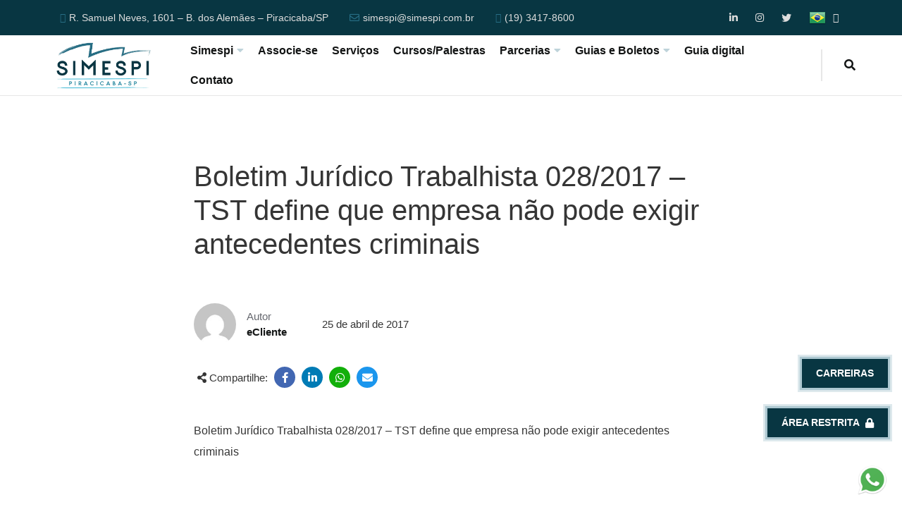

--- FILE ---
content_type: text/html; charset=UTF-8
request_url: https://simespi.com.br/boletins/boletim-juridico-trabalhista-028-2017-tst-define-que-empresa-nao-pode-exigir-antecedentes-criminais/
body_size: 23103
content:
<!DOCTYPE html><html lang="pt-BR"><head><script data-no-optimize="1">var litespeed_docref=sessionStorage.getItem("litespeed_docref");litespeed_docref&&(Object.defineProperty(document,"referrer",{get:function(){return litespeed_docref}}),sessionStorage.removeItem("litespeed_docref"));</script> <meta charset="UTF-8"><link data-optimized="2" rel="stylesheet" href="https://simespi.com.br/site/wp-content/litespeed/css/5c1fe7dfd6c3f466b491e25b45459857.css?ver=31f36" /><meta name="viewport" content="width=device-width, initial-scale=1"><link rel="profile" href="//gmpg.org/xfn/11"><link rel="stylesheet" href="https://stackpath.bootstrapcdn.com/bootstrap/4.1.3/css/bootstrap.min.css"> <script type="litespeed/javascript" data-src="https://code.jquery.com/jquery-3.6.0.min.js"></script> <script type="litespeed/javascript" data-src="https://stackpath.bootstrapcdn.com/bootstrap/4.1.3/js/bootstrap.min.js"></script>  <script type="litespeed/javascript" data-src="//cdn.jsdelivr.net/npm/sweetalert2@11"></script>  <script type="litespeed/javascript">$(document).ready(function(){$("#menu-item-39948").removeClass("fa-linkedin-in");$("#menu-item-39948").addClass("fa-facebook-f");$("#menu-item-39947").removeClass("fa-twitter");$("#menu-item-39947").addClass("fa-youtube");$('#btn-lgpd').attr('disabled','disabled');$('[name="concordo[]"]').change(function(){if($(this).is(':checked')){$('#btn-lgpd').removeAttr('disabled')}else{$('#btn-lgpd').attr('disabled','disabled')}})})</script>  <script type="litespeed/javascript" data-src="https://www.googletagmanager.com/gtag/js?id=UA-184660156-1"></script> <script type="litespeed/javascript">window.dataLayer=window.dataLayer||[];function gtag(){dataLayer.push(arguments)}
gtag('js',new Date());gtag('config','UA-184660156-1')</script> <meta name='robots' content='index, follow, max-image-preview:large, max-snippet:-1, max-video-preview:-1' /><style>img:is([sizes="auto" i], [sizes^="auto," i]) { contain-intrinsic-size: 3000px 1500px }</style><title>Boletim Jurídico Trabalhista 028/2017 - TST define que empresa não pode exigir antecedentes criminais - SIMESPI</title><link rel="canonical" href="https://simespi.com.br/boletins/boletim-juridico-trabalhista-028-2017-tst-define-que-empresa-nao-pode-exigir-antecedentes-criminais/" /><meta property="og:locale" content="pt_BR" /><meta property="og:type" content="article" /><meta property="og:title" content="Boletim Jurídico Trabalhista 028/2017 - TST define que empresa não pode exigir antecedentes criminais - SIMESPI" /><meta property="og:description" content="Boletim Jurídico Trabalhista 028/2017 &#8211; TST define que empresa não pode exigir antecedentes criminais" /><meta property="og:url" content="https://simespi.com.br/boletins/boletim-juridico-trabalhista-028-2017-tst-define-que-empresa-nao-pode-exigir-antecedentes-criminais/" /><meta property="og:site_name" content="SIMESPI" /><meta name="twitter:card" content="summary_large_image" /> <script type="application/ld+json" class="yoast-schema-graph">{"@context":"https://schema.org","@graph":[{"@type":"WebPage","@id":"https://simespi.com.br/boletins/boletim-juridico-trabalhista-028-2017-tst-define-que-empresa-nao-pode-exigir-antecedentes-criminais/","url":"https://simespi.com.br/boletins/boletim-juridico-trabalhista-028-2017-tst-define-que-empresa-nao-pode-exigir-antecedentes-criminais/","name":"Boletim Jurídico Trabalhista 028/2017 - TST define que empresa não pode exigir antecedentes criminais - SIMESPI","isPartOf":{"@id":"https://simespi.com.br/#website"},"datePublished":"2017-04-25T03:00:00+00:00","dateModified":"2017-04-25T03:00:00+00:00","breadcrumb":{"@id":"https://simespi.com.br/boletins/boletim-juridico-trabalhista-028-2017-tst-define-que-empresa-nao-pode-exigir-antecedentes-criminais/#breadcrumb"},"inLanguage":"pt-BR","potentialAction":[{"@type":"ReadAction","target":["https://simespi.com.br/boletins/boletim-juridico-trabalhista-028-2017-tst-define-que-empresa-nao-pode-exigir-antecedentes-criminais/"]}]},{"@type":"BreadcrumbList","@id":"https://simespi.com.br/boletins/boletim-juridico-trabalhista-028-2017-tst-define-que-empresa-nao-pode-exigir-antecedentes-criminais/#breadcrumb","itemListElement":[{"@type":"ListItem","position":1,"name":"Início","item":"https://simespi.com.br/"},{"@type":"ListItem","position":2,"name":"Boletins","item":"https://simespi.com.br/boletins/"},{"@type":"ListItem","position":3,"name":"Boletim Jurídico Trabalhista 028/2017 &#8211; TST define que empresa não pode exigir antecedentes criminais"}]},{"@type":"WebSite","@id":"https://simespi.com.br/#website","url":"https://simespi.com.br/","name":"SIMESPI","description":"","publisher":{"@id":"https://simespi.com.br/#organization"},"potentialAction":[{"@type":"SearchAction","target":{"@type":"EntryPoint","urlTemplate":"https://simespi.com.br/?s={search_term_string}"},"query-input":{"@type":"PropertyValueSpecification","valueRequired":true,"valueName":"search_term_string"}}],"inLanguage":"pt-BR"},{"@type":"Organization","@id":"https://simespi.com.br/#organization","name":"SIMESPI","url":"https://simespi.com.br/","logo":{"@type":"ImageObject","inLanguage":"pt-BR","@id":"https://simespi.com.br/#/schema/logo/image/","url":"https://simespi.com.br/site/wp-content/uploads/2021/07/soc.png","contentUrl":"https://simespi.com.br/site/wp-content/uploads/2021/07/soc.png","width":200,"height":70,"caption":"SIMESPI"},"image":{"@id":"https://simespi.com.br/#/schema/logo/image/"}}]}</script> <link rel='dns-prefetch' href='//fonts.googleapis.com' /><link rel="alternate" type="application/rss+xml" title="Feed para SIMESPI &raquo;" href="https://simespi.com.br/feed/" /><link rel="alternate" type="application/rss+xml" title="Feed de comentários para SIMESPI &raquo;" href="https://simespi.com.br/comments/feed/" /><link rel="alternate" type="application/rss+xml" title="Feed de comentários para SIMESPI &raquo; Boletim Jurídico Trabalhista 028/2017 &#8211; TST define que empresa não pode exigir antecedentes criminais" href="https://simespi.com.br/boletins/boletim-juridico-trabalhista-028-2017-tst-define-que-empresa-nao-pode-exigir-antecedentes-criminais/feed/" /><style id='classic-theme-styles-inline-css' type='text/css'>/*! This file is auto-generated */
.wp-block-button__link{color:#fff;background-color:#32373c;border-radius:9999px;box-shadow:none;text-decoration:none;padding:calc(.667em + 2px) calc(1.333em + 2px);font-size:1.125em}.wp-block-file__button{background:#32373c;color:#fff;text-decoration:none}</style><style id='global-styles-inline-css' type='text/css'>:root{--wp--preset--aspect-ratio--square: 1;--wp--preset--aspect-ratio--4-3: 4/3;--wp--preset--aspect-ratio--3-4: 3/4;--wp--preset--aspect-ratio--3-2: 3/2;--wp--preset--aspect-ratio--2-3: 2/3;--wp--preset--aspect-ratio--16-9: 16/9;--wp--preset--aspect-ratio--9-16: 9/16;--wp--preset--color--black: #262628;--wp--preset--color--cyan-bluish-gray: #abb8c3;--wp--preset--color--white: #ffffff;--wp--preset--color--pale-pink: #f78da7;--wp--preset--color--vivid-red: #cf2e2e;--wp--preset--color--luminous-vivid-orange: #ff6900;--wp--preset--color--luminous-vivid-amber: #fcb900;--wp--preset--color--light-green-cyan: #7bdcb5;--wp--preset--color--vivid-green-cyan: #00d084;--wp--preset--color--pale-cyan-blue: #8ed1fc;--wp--preset--color--vivid-cyan-blue: #0693e3;--wp--preset--color--vivid-purple: #9b51e0;--wp--preset--color--gray: #66686F;--wp--preset--color--gray-light: #AAABAF;--wp--preset--color--light: #DDDDDD;--wp--preset--color--lighter: #f4f4f4;--wp--preset--color--impact-black: #131515;--wp--preset--color--impact-yellow: #FFD400;--wp--preset--color--energy-blue: #152860;--wp--preset--color--energy-green: #A1EF8B;--wp--preset--color--royal-green: #104547;--wp--preset--color--royal-yellow: #F2CD5D;--wp--preset--color--sass-blue: #3772FF;--wp--preset--color--mint-green: #4DBC65;--wp--preset--color--smooth-blue: #29335C;--wp--preset--color--smooth-red: #DB2B39;--wp--preset--gradient--vivid-cyan-blue-to-vivid-purple: linear-gradient(135deg,rgba(6,147,227,1) 0%,rgb(155,81,224) 100%);--wp--preset--gradient--light-green-cyan-to-vivid-green-cyan: linear-gradient(135deg,rgb(122,220,180) 0%,rgb(0,208,130) 100%);--wp--preset--gradient--luminous-vivid-amber-to-luminous-vivid-orange: linear-gradient(135deg,rgba(252,185,0,1) 0%,rgba(255,105,0,1) 100%);--wp--preset--gradient--luminous-vivid-orange-to-vivid-red: linear-gradient(135deg,rgba(255,105,0,1) 0%,rgb(207,46,46) 100%);--wp--preset--gradient--very-light-gray-to-cyan-bluish-gray: linear-gradient(135deg,rgb(238,238,238) 0%,rgb(169,184,195) 100%);--wp--preset--gradient--cool-to-warm-spectrum: linear-gradient(135deg,rgb(74,234,220) 0%,rgb(151,120,209) 20%,rgb(207,42,186) 40%,rgb(238,44,130) 60%,rgb(251,105,98) 80%,rgb(254,248,76) 100%);--wp--preset--gradient--blush-light-purple: linear-gradient(135deg,rgb(255,206,236) 0%,rgb(152,150,240) 100%);--wp--preset--gradient--blush-bordeaux: linear-gradient(135deg,rgb(254,205,165) 0%,rgb(254,45,45) 50%,rgb(107,0,62) 100%);--wp--preset--gradient--luminous-dusk: linear-gradient(135deg,rgb(255,203,112) 0%,rgb(199,81,192) 50%,rgb(65,88,208) 100%);--wp--preset--gradient--pale-ocean: linear-gradient(135deg,rgb(255,245,203) 0%,rgb(182,227,212) 50%,rgb(51,167,181) 100%);--wp--preset--gradient--electric-grass: linear-gradient(135deg,rgb(202,248,128) 0%,rgb(113,206,126) 100%);--wp--preset--gradient--midnight: linear-gradient(135deg,rgb(2,3,129) 0%,rgb(40,116,252) 100%);--wp--preset--font-size--small: 14px;--wp--preset--font-size--medium: 20px;--wp--preset--font-size--large: 36px;--wp--preset--font-size--x-large: 42px;--wp--preset--font-size--h-6-size: 16px;--wp--preset--font-size--h-5-size: 18px;--wp--preset--font-size--h-4-size: 22px;--wp--preset--font-size--h-3-size: 26px;--wp--preset--font-size--h-2-size: 30px;--wp--preset--font-size--h-1-size: 34px;--wp--preset--spacing--20: 0.44rem;--wp--preset--spacing--30: 0.67rem;--wp--preset--spacing--40: 1rem;--wp--preset--spacing--50: 1.5rem;--wp--preset--spacing--60: 2.25rem;--wp--preset--spacing--70: 3.38rem;--wp--preset--spacing--80: 5.06rem;--wp--preset--shadow--natural: 6px 6px 9px rgba(0, 0, 0, 0.2);--wp--preset--shadow--deep: 12px 12px 50px rgba(0, 0, 0, 0.4);--wp--preset--shadow--sharp: 6px 6px 0px rgba(0, 0, 0, 0.2);--wp--preset--shadow--outlined: 6px 6px 0px -3px rgba(255, 255, 255, 1), 6px 6px rgba(0, 0, 0, 1);--wp--preset--shadow--crisp: 6px 6px 0px rgba(0, 0, 0, 1);}:where(.is-layout-flex){gap: 0.5em;}:where(.is-layout-grid){gap: 0.5em;}body .is-layout-flex{display: flex;}.is-layout-flex{flex-wrap: wrap;align-items: center;}.is-layout-flex > :is(*, div){margin: 0;}body .is-layout-grid{display: grid;}.is-layout-grid > :is(*, div){margin: 0;}:where(.wp-block-columns.is-layout-flex){gap: 2em;}:where(.wp-block-columns.is-layout-grid){gap: 2em;}:where(.wp-block-post-template.is-layout-flex){gap: 1.25em;}:where(.wp-block-post-template.is-layout-grid){gap: 1.25em;}.has-black-color{color: var(--wp--preset--color--black) !important;}.has-cyan-bluish-gray-color{color: var(--wp--preset--color--cyan-bluish-gray) !important;}.has-white-color{color: var(--wp--preset--color--white) !important;}.has-pale-pink-color{color: var(--wp--preset--color--pale-pink) !important;}.has-vivid-red-color{color: var(--wp--preset--color--vivid-red) !important;}.has-luminous-vivid-orange-color{color: var(--wp--preset--color--luminous-vivid-orange) !important;}.has-luminous-vivid-amber-color{color: var(--wp--preset--color--luminous-vivid-amber) !important;}.has-light-green-cyan-color{color: var(--wp--preset--color--light-green-cyan) !important;}.has-vivid-green-cyan-color{color: var(--wp--preset--color--vivid-green-cyan) !important;}.has-pale-cyan-blue-color{color: var(--wp--preset--color--pale-cyan-blue) !important;}.has-vivid-cyan-blue-color{color: var(--wp--preset--color--vivid-cyan-blue) !important;}.has-vivid-purple-color{color: var(--wp--preset--color--vivid-purple) !important;}.has-black-background-color{background-color: var(--wp--preset--color--black) !important;}.has-cyan-bluish-gray-background-color{background-color: var(--wp--preset--color--cyan-bluish-gray) !important;}.has-white-background-color{background-color: var(--wp--preset--color--white) !important;}.has-pale-pink-background-color{background-color: var(--wp--preset--color--pale-pink) !important;}.has-vivid-red-background-color{background-color: var(--wp--preset--color--vivid-red) !important;}.has-luminous-vivid-orange-background-color{background-color: var(--wp--preset--color--luminous-vivid-orange) !important;}.has-luminous-vivid-amber-background-color{background-color: var(--wp--preset--color--luminous-vivid-amber) !important;}.has-light-green-cyan-background-color{background-color: var(--wp--preset--color--light-green-cyan) !important;}.has-vivid-green-cyan-background-color{background-color: var(--wp--preset--color--vivid-green-cyan) !important;}.has-pale-cyan-blue-background-color{background-color: var(--wp--preset--color--pale-cyan-blue) !important;}.has-vivid-cyan-blue-background-color{background-color: var(--wp--preset--color--vivid-cyan-blue) !important;}.has-vivid-purple-background-color{background-color: var(--wp--preset--color--vivid-purple) !important;}.has-black-border-color{border-color: var(--wp--preset--color--black) !important;}.has-cyan-bluish-gray-border-color{border-color: var(--wp--preset--color--cyan-bluish-gray) !important;}.has-white-border-color{border-color: var(--wp--preset--color--white) !important;}.has-pale-pink-border-color{border-color: var(--wp--preset--color--pale-pink) !important;}.has-vivid-red-border-color{border-color: var(--wp--preset--color--vivid-red) !important;}.has-luminous-vivid-orange-border-color{border-color: var(--wp--preset--color--luminous-vivid-orange) !important;}.has-luminous-vivid-amber-border-color{border-color: var(--wp--preset--color--luminous-vivid-amber) !important;}.has-light-green-cyan-border-color{border-color: var(--wp--preset--color--light-green-cyan) !important;}.has-vivid-green-cyan-border-color{border-color: var(--wp--preset--color--vivid-green-cyan) !important;}.has-pale-cyan-blue-border-color{border-color: var(--wp--preset--color--pale-cyan-blue) !important;}.has-vivid-cyan-blue-border-color{border-color: var(--wp--preset--color--vivid-cyan-blue) !important;}.has-vivid-purple-border-color{border-color: var(--wp--preset--color--vivid-purple) !important;}.has-vivid-cyan-blue-to-vivid-purple-gradient-background{background: var(--wp--preset--gradient--vivid-cyan-blue-to-vivid-purple) !important;}.has-light-green-cyan-to-vivid-green-cyan-gradient-background{background: var(--wp--preset--gradient--light-green-cyan-to-vivid-green-cyan) !important;}.has-luminous-vivid-amber-to-luminous-vivid-orange-gradient-background{background: var(--wp--preset--gradient--luminous-vivid-amber-to-luminous-vivid-orange) !important;}.has-luminous-vivid-orange-to-vivid-red-gradient-background{background: var(--wp--preset--gradient--luminous-vivid-orange-to-vivid-red) !important;}.has-very-light-gray-to-cyan-bluish-gray-gradient-background{background: var(--wp--preset--gradient--very-light-gray-to-cyan-bluish-gray) !important;}.has-cool-to-warm-spectrum-gradient-background{background: var(--wp--preset--gradient--cool-to-warm-spectrum) !important;}.has-blush-light-purple-gradient-background{background: var(--wp--preset--gradient--blush-light-purple) !important;}.has-blush-bordeaux-gradient-background{background: var(--wp--preset--gradient--blush-bordeaux) !important;}.has-luminous-dusk-gradient-background{background: var(--wp--preset--gradient--luminous-dusk) !important;}.has-pale-ocean-gradient-background{background: var(--wp--preset--gradient--pale-ocean) !important;}.has-electric-grass-gradient-background{background: var(--wp--preset--gradient--electric-grass) !important;}.has-midnight-gradient-background{background: var(--wp--preset--gradient--midnight) !important;}.has-small-font-size{font-size: var(--wp--preset--font-size--small) !important;}.has-medium-font-size{font-size: var(--wp--preset--font-size--medium) !important;}.has-large-font-size{font-size: var(--wp--preset--font-size--large) !important;}.has-x-large-font-size{font-size: var(--wp--preset--font-size--x-large) !important;}
:where(.wp-block-post-template.is-layout-flex){gap: 1.25em;}:where(.wp-block-post-template.is-layout-grid){gap: 1.25em;}
:where(.wp-block-columns.is-layout-flex){gap: 2em;}:where(.wp-block-columns.is-layout-grid){gap: 2em;}
:root :where(.wp-block-pullquote){font-size: 1.5em;line-height: 1.6;}</style><style id='rs-plugin-settings-inline-css' type='text/css'>#rs-demo-id {}</style><style id='adri_ajdethemes-style-inline-css' type='text/css'>@media (min-width: 1200px) {
                    .footer-has-reveal footer.site-footer.footer-reveal {
                        min-height: 550px;
                    }
                }</style><style id='elementor-frontend-inline-css' type='text/css'>.elementor-kit-39765{--e-global-color-primary:#6EC1E4;--e-global-color-secondary:#54595F;--e-global-color-text:#7A7A7A;--e-global-color-accent:#61CE70;--e-global-color-a406de8:#526F7900;--e-global-color-db4db97:#29DAF2;--e-global-typography-primary-font-family:"Roboto";--e-global-typography-primary-font-weight:600;--e-global-typography-secondary-font-family:"Roboto Slab";--e-global-typography-secondary-font-weight:400;--e-global-typography-text-font-family:"Roboto";--e-global-typography-text-font-weight:400;--e-global-typography-accent-font-family:"Roboto";--e-global-typography-accent-font-weight:500;}.elementor-kit-39765 e-page-transition{background-color:#FFBC7D;}.elementor-section.elementor-section-boxed > .elementor-container{max-width:1140px;}.e-con{--container-max-width:1140px;}.elementor-widget:not(:last-child){margin-block-end:20px;}.elementor-element{--widgets-spacing:20px 20px;}{}h1.entry-title{display:var(--page-title-display);}@media(max-width:1024px){.elementor-section.elementor-section-boxed > .elementor-container{max-width:1024px;}.e-con{--container-max-width:1024px;}}@media(max-width:767px){.elementor-section.elementor-section-boxed > .elementor-container{max-width:767px;}.e-con{--container-max-width:767px;}}</style><link rel="preconnect" href="https://fonts.gstatic.com/" crossorigin><script type="litespeed/javascript" data-src="https://simespi.com.br/site/wp-includes/js/jquery/jquery.min.js" id="jquery-core-js"></script> <script id="cookie-law-info-js-extra" type="litespeed/javascript">var Cli_Data={"nn_cookie_ids":[],"cookielist":[],"non_necessary_cookies":[],"ccpaEnabled":"","ccpaRegionBased":"","ccpaBarEnabled":"","strictlyEnabled":["necessary","obligatoire"],"ccpaType":"gdpr","js_blocking":"1","custom_integration":"","triggerDomRefresh":"","secure_cookies":""};var cli_cookiebar_settings={"animate_speed_hide":"500","animate_speed_show":"500","background":"#FFF","border":"#b1a6a6c2","border_on":"","button_1_button_colour":"#33b2e1","button_1_button_hover":"#298eb4","button_1_link_colour":"#fff","button_1_as_button":"1","button_1_new_win":"","button_2_button_colour":"#333","button_2_button_hover":"#292929","button_2_link_colour":"#444","button_2_as_button":"","button_2_hidebar":"","button_3_button_colour":"#333333","button_3_button_hover":"#292929","button_3_link_colour":"#ffffff","button_3_as_button":"1","button_3_new_win":"","button_4_button_colour":"#dedfe0","button_4_button_hover":"#b2b2b3","button_4_link_colour":"#333333","button_4_as_button":"","button_7_button_colour":"#33b2e1","button_7_button_hover":"#298eb4","button_7_link_colour":"#fff","button_7_as_button":"1","button_7_new_win":"","font_family":"inherit","header_fix":"","notify_animate_hide":"1","notify_animate_show":"","notify_div_id":"#cookie-law-info-bar","notify_position_horizontal":"right","notify_position_vertical":"bottom","scroll_close":"","scroll_close_reload":"","accept_close_reload":"","reject_close_reload":"","showagain_tab":"","showagain_background":"#fff","showagain_border":"#000","showagain_div_id":"#cookie-law-info-again","showagain_x_position":"100px","text":"#333333","show_once_yn":"","show_once":"10000","logging_on":"","as_popup":"","popup_overlay":"1","bar_heading_text":"","cookie_bar_as":"banner","popup_showagain_position":"bottom-right","widget_position":"left"};var log_object={"ajax_url":"https:\/\/simespi.com.br\/site\/wp-admin\/admin-ajax.php"}</script> <script id="3d-flip-book-client-locale-loader-js-extra" type="litespeed/javascript">var FB3D_CLIENT_LOCALE={"ajaxurl":"https:\/\/simespi.com.br\/site\/wp-admin\/admin-ajax.php","dictionary":{"Table of contents":"Table of contents","Close":"Close","Bookmarks":"Bookmarks","Thumbnails":"Thumbnails","Search":"Search","Share":"Share","Facebook":"Facebook","Twitter":"Twitter","Email":"Email","Play":"Play","Previous page":"Previous page","Next page":"Next page","Zoom in":"Zoom in","Zoom out":"Zoom out","Fit view":"Fit view","Auto play":"Auto play","Full screen":"Full screen","More":"More","Smart pan":"Smart pan","Single page":"Single page","Sounds":"Sounds","Stats":"Stats","Print":"Print","Download":"Download","Goto first page":"Goto first page","Goto last page":"Goto last page"},"images":"https:\/\/simespi.com.br\/site\/wp-content\/plugins\/interactive-3d-flipbook-powered-physics-engine\/assets\/images\/","jsData":{"urls":[],"posts":{"ids_mis":[],"ids":[]},"pages":[],"firstPages":[],"bookCtrlProps":[],"bookTemplates":[]},"key":"3d-flip-book","pdfJS":{"pdfJsLib":"https:\/\/simespi.com.br\/site\/wp-content\/plugins\/interactive-3d-flipbook-powered-physics-engine\/assets\/js\/pdf.min.js?ver=4.3.136","pdfJsWorker":"https:\/\/simespi.com.br\/site\/wp-content\/plugins\/interactive-3d-flipbook-powered-physics-engine\/assets\/js\/pdf.worker.js?ver=4.3.136","stablePdfJsLib":"https:\/\/simespi.com.br\/site\/wp-content\/plugins\/interactive-3d-flipbook-powered-physics-engine\/assets\/js\/stable\/pdf.min.js?ver=2.5.207","stablePdfJsWorker":"https:\/\/simespi.com.br\/site\/wp-content\/plugins\/interactive-3d-flipbook-powered-physics-engine\/assets\/js\/stable\/pdf.worker.js?ver=2.5.207","pdfJsCMapUrl":"https:\/\/simespi.com.br\/site\/wp-content\/plugins\/interactive-3d-flipbook-powered-physics-engine\/assets\/cmaps\/"},"cacheurl":"https:\/\/simespi.com.br\/site\/wp-content\/uploads\/3d-flip-book\/cache\/","pluginsurl":"https:\/\/simespi.com.br\/site\/wp-content\/plugins\/","pluginurl":"https:\/\/simespi.com.br\/site\/wp-content\/plugins\/interactive-3d-flipbook-powered-physics-engine\/","thumbnailSize":{"width":"150","height":"150"},"version":"1.16.15"}</script> <link rel="https://api.w.org/" href="https://simespi.com.br/wp-json/" /><link rel="alternate" title="oEmbed (JSON)" type="application/json+oembed" href="https://simespi.com.br/wp-json/oembed/1.0/embed?url=https%3A%2F%2Fsimespi.com.br%2Fboletins%2Fboletim-juridico-trabalhista-028-2017-tst-define-que-empresa-nao-pode-exigir-antecedentes-criminais%2F" /><link rel="alternate" title="oEmbed (XML)" type="text/xml+oembed" href="https://simespi.com.br/wp-json/oembed/1.0/embed?url=https%3A%2F%2Fsimespi.com.br%2Fboletins%2Fboletim-juridico-trabalhista-028-2017-tst-define-que-empresa-nao-pode-exigir-antecedentes-criminais%2F&#038;format=xml" /><meta name="generator" content="Elementor 3.25.10; features: e_font_icon_svg, additional_custom_breakpoints, e_optimized_control_loading; settings: css_print_method-internal, google_font-enabled, font_display-auto">
 <script type="litespeed/javascript">(function(w,d,s,l,i){w[l]=w[l]||[];w[l].push({'gtm.start':new Date().getTime(),event:'gtm.js'});var f=d.getElementsByTagName(s)[0],j=d.createElement(s),dl=l!=='dataLayer'?'&l='+l:'';j.async=!0;j.src='https://www.googletagmanager.com/gtm.js?id='+i+dl;f.parentNode.insertBefore(j,f)})(window,document,'script','dataLayer','GTM-MW6PXTF3')</script> <style type="text/css">.recentcomments a{display:inline !important;padding:0 !important;margin:0 !important;}</style><style>.e-con.e-parent:nth-of-type(n+4):not(.e-lazyloaded):not(.e-no-lazyload),
				.e-con.e-parent:nth-of-type(n+4):not(.e-lazyloaded):not(.e-no-lazyload) * {
					background-image: none !important;
				}
				@media screen and (max-height: 1024px) {
					.e-con.e-parent:nth-of-type(n+3):not(.e-lazyloaded):not(.e-no-lazyload),
					.e-con.e-parent:nth-of-type(n+3):not(.e-lazyloaded):not(.e-no-lazyload) * {
						background-image: none !important;
					}
				}
				@media screen and (max-height: 640px) {
					.e-con.e-parent:nth-of-type(n+2):not(.e-lazyloaded):not(.e-no-lazyload),
					.e-con.e-parent:nth-of-type(n+2):not(.e-lazyloaded):not(.e-no-lazyload) * {
						background-image: none !important;
					}
				}</style><meta name="generator" content="Powered by Slider Revolution 6.4.2 - responsive, Mobile-Friendly Slider Plugin for WordPress with comfortable drag and drop interface." /> <script type="litespeed/javascript">function setREVStartSize(e){window.RSIW=window.RSIW===undefined?window.innerWidth:window.RSIW;window.RSIH=window.RSIH===undefined?window.innerHeight:window.RSIH;try{var pw=document.getElementById(e.c).parentNode.offsetWidth,newh;pw=pw===0||isNaN(pw)?window.RSIW:pw;e.tabw=e.tabw===undefined?0:parseInt(e.tabw);e.thumbw=e.thumbw===undefined?0:parseInt(e.thumbw);e.tabh=e.tabh===undefined?0:parseInt(e.tabh);e.thumbh=e.thumbh===undefined?0:parseInt(e.thumbh);e.tabhide=e.tabhide===undefined?0:parseInt(e.tabhide);e.thumbhide=e.thumbhide===undefined?0:parseInt(e.thumbhide);e.mh=e.mh===undefined||e.mh==""||e.mh==="auto"?0:parseInt(e.mh,0);if(e.layout==="fullscreen"||e.l==="fullscreen")
newh=Math.max(e.mh,window.RSIH);else{e.gw=Array.isArray(e.gw)?e.gw:[e.gw];for(var i in e.rl)if(e.gw[i]===undefined||e.gw[i]===0)e.gw[i]=e.gw[i-1];e.gh=e.el===undefined||e.el===""||(Array.isArray(e.el)&&e.el.length==0)?e.gh:e.el;e.gh=Array.isArray(e.gh)?e.gh:[e.gh];for(var i in e.rl)if(e.gh[i]===undefined||e.gh[i]===0)e.gh[i]=e.gh[i-1];var nl=new Array(e.rl.length),ix=0,sl;e.tabw=e.tabhide>=pw?0:e.tabw;e.thumbw=e.thumbhide>=pw?0:e.thumbw;e.tabh=e.tabhide>=pw?0:e.tabh;e.thumbh=e.thumbhide>=pw?0:e.thumbh;for(var i in e.rl)nl[i]=e.rl[i]<window.RSIW?0:e.rl[i];sl=nl[0];for(var i in nl)if(sl>nl[i]&&nl[i]>0){sl=nl[i];ix=i}
var m=pw>(e.gw[ix]+e.tabw+e.thumbw)?1:(pw-(e.tabw+e.thumbw))/(e.gw[ix]);newh=(e.gh[ix]*m)+(e.tabh+e.thumbh)}
if(window.rs_init_css===undefined)window.rs_init_css=document.head.appendChild(document.createElement("style"));document.getElementById(e.c).height=newh+"px";window.rs_init_css.innerHTML+="#"+e.c+"_wrapper { height: "+newh+"px }"}catch(e){console.log("Failure at Presize of Slider:"+e)}}</script> <style type="text/css" id="wp-custom-css">body {
    color: #353535;
}

/* ajustes da header solicitados pela SIMESPI */
.nav-trans {
    position: relative;
	border-bottom: none;
}

.secondary-menu + header.site-header-nav.nav-trans {
    top: 0!important;
}

/* ajustes da header após adicionar widget da bolsa */
@media (min-width: 992px) {
	.secondary-menu + header.site-header-nav.nav-trans {
			top: 100px;
	}
}

/* cor do efeito do banner */
.tp-blockmask_in {
    background: #276e85!important;
}

.site-header-nav .main-menu .menu > li.menu-item {
    font-size: 15.5px;
}

.site-header-nav .brand a {
    height: 80px;
    max-width: 185px;
}

.text-dark {
	color: #131515;
}

/* diretoria */
.page-id-40098 .team-inline .tm-content {
	margin-left: 10px!important;
	color: #353535;
}

.page-id-40098 .team-inline .tm-content .tm-role {
		color: #276e85!important;
    font-weight: 600;
}

/* footer */
footer.site-footer {
    background: #276E85;
}

footer.site-footer .scroll-top {
	color: #276E85;
}

.footer-bottom .copyright,
.footer-bottom .copyright a {
    color: #131515;
}

.footer-bottom .copyright a {
	font-weight: 600;
}

.footer-bottom .footer-bottom-social-icons .social-icons li a {
    opacity: 1;
}

/* vídeos */
section.page-videos,
section.page-associadas,
section.page-cursos,
section.page-boletins,
section.page-informativos,
section.page-galeria,
section.page-parcerias,
section.page-boleto,
section.page-carreiras {
    padding: 60px 0 80px;
}

section.page-videos .ft-image-frame .ft-img-wrapper {
    height: 260px;
}

section.page-videos .ft-image-frame .ft-title:before {
		height: 50px;
}

section.page-informativos .ft-image-frame .ft-title:before {
		height: 20px;
}

section.page-videos a.btn-play {
    position: absolute;
    z-index: 5;
    top: 105px;
    left: 50%;
    transform: translateX(-50%);
    width: 50px;
    height: 50px;
}

section.page-videos button.btn-play {
    border: none;
	  position: absolute;
    z-index: 5;
    top: 105px;
    left: 50%;
    transform: translateX(-50%);
    width: 50px;
    height: 50px;
}

section.page-videos .btn-play:focus {
    box-shadow: 0 0 0 0;
		/*transform: none!important;*/
		outline: none;
}

section.page-videos button.close {
    color: #276e85;
    opacity: 1;
}

section.page-videos .modal-content {
    background-color: #131515;
}

section.page-videos .modal-header {
    padding: 5px 5px 0;
	  border-bottom: none;
}

section.page-videos .modal-body iframe {
    width: 100%;
    height: 400px;
}

section.page-videos .ft-image-frame:hover .ft-img-wrapper:before,
section.page-informativos .ft-image-frame:hover .ft-img-wrapper:before {
    opacity: 0;
}

section.page-informativos .ft-image-frame .ft-img-wrapper:before {
    background: transparent;
}

section.page-videos .ft-image-frame:hover .ft-title,
section.page-informativos .ft-image-frame:hover .ft-title {
    transform: translateX(0);
}

section.page-videos .ft-image-frame:hover .ft-title:before,
section.page-informativos .ft-image-frame:hover .ft-title:before {
    opacity: 1;
    transform: translateY(0);
}

section.page-videos nav.pagination,
section.page-informativos  nav.pagination{
    margin-bottom: 0;
}

/* classes */
.obj-cover {
	width: 100%;
	height: 100%;
	object-fit: cover;
	object-position: center;
}

.obj-contain {
	width: 100%;
	height: 100%;
	object-fit: contain;
	object-position: center;
}

/* associadas */
  .page-associadas .item .title {
    position: relative;
    margin: 0 0 10px 0;
    padding-left: 25px;
    word-break: break-word;
  }

  .page-associadas .item .title:before {
    content: '';
    position: absolute;
    left: 0;
    top: 0;
    display: block;
    height: 20px;
    border-left: 5px solid #276e85;
  }

  .page-associadas .item .image {
    height: 200px;
    box-shadow: 0 0 10px #ccc;
    padding: 30px;
    margin-bottom: 20px;
  }

/* associadas filtro */
.page-associadas .searchandfilter,
.page-parcerias .searchandfilter,
.page-videos .searchandfilter {
		display: flex;
    align-items: center;
    justify-content: center;
}

.page-associadas .searchandfilter input[type="submit"],
.page-parcerias .searchandfilter input[type="submit"],
.page-videos .searchandfilter input[type="submit"] {
    padding: 0 20px;
		color: #fff;
}

/* cursos */
.page-cursos table#tb-table,
.page-boletins table.tb-table,
.page-parcerias table.tb-table {
    width: 100%;
}

.page-cursos th.tb-title {
    background: #276e85;
    color: #fff!important;
    text-align: center!important;
    font-size: 17px;
    padding: 10px!important;
}

.page-cursos #tb-table td {
    font-size: 14px;
    padding: 10px!important;
}

.page-cursos #tb-table th {
    font-size: 15px;
}

/* boletins */
.page-boletins nav.pagination,
.page-parcerias nav.pagination {
    margin-bottom: 20px;
		margin-top: 60px;
}

.page-boletins th.tb-title,
.page-parcerias th.tb-title {
    background: #276e85;
    border-color: #276e85!important;
    color: #fff!important;
    padding: 10px!important;
}

.page-boletins td.tb-date {
    background: #083642;
    color: #fff;
    text-align: center;
    font-weight: 400;
}

.page-boletins td,
.page-parcerias td{
    font-size: 15px;
    padding: 10px!important;
}

/* informativos */
.page-informativos .ft-img-wrapper {
    box-shadow: 0 0 10px #ccc;
    margin-bottom: 15px!important;
}

/* galeria */
.page-galeria .ft-image-frame .ft-img-wrapper {
    position: relative;
    margin-bottom: 30px;
    overflow: hidden;
    height: 245px;
}

.page-galeria .item-wrapper,
.single-post .item-wrapper {
    width: 100%;
    max-width: 25%;
    padding: 0 15px;
    margin-bottom: 30px;
}

.page-galeria .item {
    box-shadow: 0 0 10px #ccc;
}

/* posts blog */
article.post, article.page, article.product {
    margin-bottom: 50px;
}

@media (min-width:992px) {
	article.post, article.page, article.product {
    margin-bottom: 0;
}
}

.blog-post-comments {
    display: none;
}

.post-single .post-single-ft-img {
    height: 450px;
}

.post-single .post-single-ft-img img {
	width: 100%;
	height: 100%;
	object-fit: cover;
	object-position: center;
	transform: none!important;
}

.post-single.has-post-thumbnail .page-header {
    margin-top: 40px!important;
}

a.btn-faceshare {
    width: 30px;
    height: 30px;
    border: none!important;
    background: #4267B2;
    color: #FFF!important;
		border-radius: 50%;
		margin-left: 5px;
}

a.btn-faceshare:hover:before {
	opacity: 0!important;
}

.post-share {
    margin-left: 5px;
}

@media (min-width: 992px){
	.post-single .page-header .post-meta .post-date, .post-single .page-header .post-meta .post-comments {
			margin-left: 50px;
		}
}

/* parcerias */
.page-parcerias a.tb-img-logo {
		width: 100px;
    height: 40px;
		margin: 0 auto;
    display: block;
}

.page-parcerias i.fas.fa-file-pdf {
   font-size: 15px;
		margin-left: 10px;
}

.page-parcerias a.btn-download {
    background: #083642;
    color: #fff;
    font-size: 13px;
    text-transform: uppercase;
    font-weight: 600;
    padding: 5px 10px;
}

.page-parcerias td.tb-image {
    width: 150px;
    max-width: 100%;
}

.page-parcerias td.td-req {
    width: 170px;
    max-width: 100%;
}

/* carreiras */
.page-id-247 form .col-md-6 {
    -ms-flex: 0 0 49%;
    flex: 0 0 49%;
    max-width: 49%;
}

.page-carreiras input[type="file"].form-style {
    border: none;
}

.page-carreiras .form-group-file {
    padding-bottom: 5px;
}

.page-carreiras textarea.form-style {
    min-height: 100px;
}

/* boleto */
.page-boleto .box-info {
    padding: 50px;
    box-shadow: 0 0 10px #ccc;
}

/* blog */
.blog a.post-thumbnail-link img,
.category-artigos a.post-thumbnail-link img,
.category-noticias a.post-thumbnail-link img{
  width: 100%!important;
  height: 100%!important;
  object-fit: cover!important;
  object-position: center!important;
}

.blog a.post-thumbnail-link,
.category-artigos a.post-thumbnail-link,
.category-noticias a.post-thumbnail-link {
  height: 240px;
}

.blog article.post-col.has-post-thumbnail,
.category-artigos article.post-col.has-post-thumbnail,
.category-noticias article.post-col.has-post-thumbnail{
    box-shadow: 0 0 10px #ccc;
    min-height: 380px;
    height: 100%;
    padding: 10px;
}

.blog article.post-col p,
.category-artigos article.post-col p,
.category-noticias article.post-col p {
    display: none;
}

.post-single .page-header .post-meta {
   margin-bottom: 30px;	
}

/* botão area restrita */
a.btnRestrict {
		width: auto;
    height: auto;
    border-radius: 0;
    box-shadow: 0 0 0 5px rgb(8 54 66 / 30%), 0 0 0 10px rgb(8 54 66 / 15%);
    background: #083642;
    color: #fff;
    padding: 10px 20px;
    position: fixed;
    bottom: 20px;
    right: 20px;
    font-size: 14px;
    text-transform: uppercase;
    font-weight: 600;
	  z-index: 99;
	 	transform: translateX(1000px);
		animation: slideIn 1s forwards, animRestrictButton 2s ease-in-out infinite;
}

@keyframes animRestrictButton {
  0% {
    box-shadow: 0 0 0 5px rgba(39, 110, 133, .3), 0 0 0 10px rgba(39, 110, 133, .15);
  }
  50% {
    box-shadow: 0 0 0 0 rgba(39, 110, 133, .2), 0 0 0 0 rgba(39, 110, 133, .15);
  }
  100% {
    box-shadow: 0 0 0 5px rgba(39, 110, 133, .3), 0 0 0 10px rgba(39, 110, 133, .15);
  }
}

@keyframes slideIn {
	from {}
	to{
		transform: translateX(0);
	}
}

a.btnRestrict.btnCareer {
    bottom: 80px;
}

.elementor-section {
    z-index: 1;
}

/* trocando cores */
.secondary-menu,
.site-header-nav .main-menu .menu .sub-menu,
.cnt-classic .cnt-info-list li .cnt-icon,
.page-boleto .btn,
.page-carreiras .btn {
    background: #083642;
}

input[type="submit"] {
	background: #083642;
}

input[type="submit"]:hover, input[type="submit"]:focus {
    color: #276e85;
    background: #083642;
}

.cnt-map .social-icons li a {
    color: #083642;
}

/* sublinhado dos títulos */
.section-title.st-underline .st-title u {
	  background-position: 0 80%;
    background-size: 10px 3px;
}

/* checkbox formulários */
.wpcf7-form-control-wrap.concordo {
    display: inline;
    min-width: auto;
    width: auto;
}

.concordo .wpcf7-list-item {
    display: inline-block;
    margin: 0;
}

/* cores rodapé */
footer.site-footer .widget,
.footer-bottom .copyright, .footer-bottom .copyright a,
.footer-bottom-content ul.menu li,
.social-icons li a {
    color: #fff;
}
.footer-widgets .textwidget h6,
.footer-widgets .widget_text i,
.footer-widgets .widget-inline-input [type="email"]::placeholder {
	color: #fff;
}
.footer-widgets .widget-inline-input [type="email"] {
    border: 1px solid #fff;
    color: #fff;
}

.footer-widgets .widget-inline-input button {
    border-top: 1px solid #fff;
    border-bottom: 1px solid #fff;
    border-right: 1px solid #fff;
    color: #fff;
}

.footer-widgets .widget-inline-input button:before {
	border-left: 1px solid #fff;
}

footer.site-footer .widget_text a {
    border-bottom: none;
    color: #fff;
}

footer.site-footer .widget_text a:hover, footer.site-footer .widget_text a:focus {
    color: #fff;
    border-bottom: none;
}

footer.site-footer .widget_text a:hover:before {
	opacity: 0;
}

footer input#ftr_newsletter:focus {
    outline: none;
    background: transparent;
}

.page-associadas .btn-back,
.page-parcerias .btn-back,
.page-videos .btn-back {
	background: #083642;
	color: #fff;
	font-weight: 500;
}
	
/* nav banner */
#rev_slider_5_1_wrapper .hades.tparrows:before {
    line-height: 50px;
}

#rev_slider_5_1_wrapper .hades.tparrows {
    width: 50px;
    height: 50px;
}

@media (min-width:992px){
		#rev_slider_5_1_wrapper .hades.tparrows:before {
			line-height: 100px;
	}

	#rev_slider_5_1_wrapper .hades.tparrows {
			width: 100px;
			height: 100px;
	}
}

.searchandfilter ul {
	padding: 0;
}

/* accordion */
button.btn-collapse {
    width: 100%;
    border: none;
    background: transparent;
    font-weight: 600;
    color: #131515;
    display: flex;
		align-items: center;
    justify-content: space-between;
}

button.btn-collapse:focus {
    outline: none;
}

.btn-collapse.collapsed  .accordion-icon {
    background: rgba(255, 212, 0, 0);
    box-shadow: 0 0 0;
}

.btn-collapse .accordion-icon i {
    transform: rotate(
180deg
);
}

.btn-collapse.collapsed .accordion-icon i {
    transform: rotate(
0deg
);
}

.btn-collapse .accordion-icon {
    display: flex;
    align-items: center;
    justify-content: center;
    flex-shrink: 0;
    width: 33px;
    height: 33px;
	  background: #276e85;
    box-shadow: 5px 5px 0 #131515;
    transition: all 0.35s;
}

.page-parcerias .card-header {
    padding: 0;
    background-color: transparent;
    border-bottom: none;
}

.page-parcerias .card {
    border: none;
    border-radius: 0;
    margin-bottom: 30px;
    box-shadow: 5px 5px 10px #d4d4d4;
    padding: 10px 15px;
}

.page-parcerias .card-body {
    padding: 25px 0 15px;
}

/*post*/
.post-author, .post-date, .post-share {
    font-size: 15px;
}

.single-post .content-gallery {
    display: flex;
    flex-direction: row;
    flex-wrap: wrap;
}

.single-post .content-gallery .item {
    width: 100%;
    max-width: 33.33%;
    padding: 0 5px;
    margin-bottom: 10px;
}

/* reCAPTCHA badge */
.grecaptcha-badge {
    display: none!important;
}

/* banner arrow */
.tp-arr-allwrapper {
    display: none;
}

@media(min-width:1200px) {
	.tp-arr-allwrapper {
    display: block;
	}
}

/* contact form 7 */
.wpcf7 form.sent .wpcf7-response-output {
    color: #fff;
    background: rgba(0, 155, 114, .4);
}

/* bandeiras de idiomas */
.menu-item-gtranslate {
    margin-right: 5px!important;
}

a.btnRestrict.btnCareer {
    bottom: 170px;
}

a.btnRestrict {
    bottom: 100px;
}</style><style type="text/css">/** Mega Menu CSS: fs **/</style></head><body data-rsssl=1 id="page-top" class="boletins-template-default single single-boletins postid-972 footer-has-reveal elementor-default elementor-kit-39765"><a class="btnRestrict btn-play" href="https://simespi.com.br/site/painel">Área Restrita <i class="fas fa-lock ml-2"></i></a>
<a class="btnRestrict btnCareer btn-play" href="https://simespi.com.br/site/carreiras">Carreiras</a><div class="tradingview-widget-container"><div class="tradingview-widget-container__widget"></div> <script type="litespeed/javascript" data-src="https://s3.tradingview.com/external-embedding/embed-widget-ticker-tape.js">{

  "symbols": [

    {

      "description": "IBOVESPA",

      "proName": "INDEX:IBOV"

    },

    {

      "description": "DOW JONES",

      "proName": "CURRENCYCOM:US30"

    },

    {

      "description": "USD / BRL",

      "proName": "FX_IDC:USDBRL"

    },

    {

      "description": "APPLE INC",

      "proName": "NASDAQ:AAPL"

    },

    {

      "description": "BTC / BRL",

      "proName": "MERCADO:BTCBRL"

    }

  ],

  "showSymbolLogo": true,

  "colorTheme": "light",

  "isTransparent": false,

  "displayMode": "regular",

  "locale": "br"

}</script> </div><noscript><iframe data-lazyloaded="1" src="about:blank" data-litespeed-src="https://www.googletagmanager.com/ns.html?id=GTM-MW6PXTF3"
height="0" width="0" style="display:none;visibility:hidden"></iframe></noscript><div class="main-wrapper"><div class="secondary-menu"><div class="container"><div class="row"><div class="col-lg-12"><div class="menu-secondary-left-container"><ul id="menu-secondary-left-1" class="menu"><li class="fas fa-map-marker-alt menu-item menu-item-type-custom menu-item-object-custom menu-item-39944"><a href="#">R. Samuel Neves, 1601 &#8211; B. dos Alemães &#8211; Piracicaba/SP</a></li><li class="fas fa-envelope menu-item menu-item-type-custom menu-item-object-custom menu-item-39945"><a href="mailto:simespi@simespi.com.br">simespi@simespi.com.br</a></li><li class="fas fa-phone-alt menu-item menu-item-type-custom menu-item-object-custom menu-item-39946"><a href="tel:1934178600">(19) 3417-8600</a></li></ul></div><div class="menu-secondary-right-container"><ul id="menu-secondary-right" class="menu"><li id="menu-item-39948" class="fab fa-linkedin-in menu-item menu-item-type-custom menu-item-object-custom menu-item-39948"><a href="https://www.facebook.com/simespi/">Facebook</a></li><li id="menu-item-39949" class="fab fa-instagram menu-item menu-item-type-custom menu-item-object-custom menu-item-39949"><a href="https://www.instagram.com/simespi/">Instagram</a></li><li id="menu-item-39947" class="fab fa-twitter menu-item menu-item-type-custom menu-item-object-custom menu-item-39947"><a href="https://www.youtube.com/channel/UCg8-2C1HjFEcBD1GF-TThKw">YouTube</a></li><li class="menu-item menu-item-gtranslate menu-item-has-children notranslate"><a href="#" data-gt-lang="pt" class="gt-current-wrapper notranslate"><img data-lazyloaded="1" src="[data-uri]" data-src="https://simespi.com.br/site/wp-content/plugins/gtranslate/flags/24/pt-br.png" width="24" height="24" alt="pt" loading="lazy"></a><ul class="dropdown-menu sub-menu"><li class="menu-item menu-item-gtranslate-child"><a href="#" data-gt-lang="en" class="notranslate"><img data-lazyloaded="1" src="[data-uri]" data-src="https://simespi.com.br/site/wp-content/plugins/gtranslate/flags/24/en-us.png" width="24" height="24" alt="en" loading="lazy"></a></li><li class="menu-item menu-item-gtranslate-child"><a href="#" data-gt-lang="pt" class="gt-current-lang notranslate"><img data-lazyloaded="1" src="[data-uri]" data-src="https://simespi.com.br/site/wp-content/plugins/gtranslate/flags/24/pt-br.png" width="24" height="24" alt="pt" loading="lazy"></a></li><li class="menu-item menu-item-gtranslate-child"><a href="#" data-gt-lang="es" class="notranslate"><img data-lazyloaded="1" src="[data-uri]" data-src="https://simespi.com.br/site/wp-content/plugins/gtranslate/flags/24/es-mx.png" width="24" height="24" alt="es" loading="lazy"></a></li></ul></li></ul></div></div></div></div></div><header class="site-header-nav  nav-sticky      nav-trans-dark"><div class="container"><div class="row"><div class="col-lg-12"><nav class="nav-main "><div class="brand">
<a href="https://simespi.com.br/" title="SIMESPI" rel="home">
<img src="https://simespi.com.br/site/wp-content/uploads/2022/09/MARCA-SIMESPI-BOLD-ot.jpg" alt="SIMESPI" class="logo obj-contain">
</a>            <span class="nav-burger"><span></span></span></div><div class="menu-wrapper"><div class="menu-items-wrapper"><ul class="menu-utility-items"><li>
<button class="nav-search">
<i class="fas fa-search"></i>
</button></li></ul><div class="main-menu"><div class="menu-menu-principal-container"><ul id="menu-menu-principal" class="menu"><li id="menu-item-56" class="menu-item menu-item-type-custom menu-item-object-custom menu-item-has-children menu-item-56"><a href="#">Simespi</a><ul class="sub-menu"><li id="menu-item-40238" class="menu-item menu-item-type-post_type menu-item-object-page menu-item-40238"><a href="https://simespi.com.br/sobre/">Sobre</a></li><li id="menu-item-40236" class="menu-item menu-item-type-post_type menu-item-object-page menu-item-40236"><a href="https://simespi.com.br/palavra-do-presidente/">Palavra do Presidente</a></li><li id="menu-item-40239" class="menu-item menu-item-type-post_type menu-item-object-page menu-item-40239"><a href="https://simespi.com.br/diretoria/">Diretoria</a></li><li id="menu-item-40235" class="menu-item menu-item-type-post_type menu-item-object-page menu-item-40235"><a href="https://simespi.com.br/instalacoes/">Instalações</a></li><li id="menu-item-40260" class="menu-item menu-item-type-post_type_archive menu-item-object-associadas menu-item-40260"><a href="https://simespi.com.br/associadas/">Associadas</a></li><li id="menu-item-42345" class="menu-item menu-item-type-post_type menu-item-object-page menu-item-42345"><a href="https://simespi.com.br/grupos-de-networking/">Grupos de Networking</a></li></ul></li><li id="menu-item-40232" class="menu-item menu-item-type-post_type menu-item-object-page menu-item-40232"><a href="https://simespi.com.br/associe-se/">Associe-se</a></li><li id="menu-item-40237" class="menu-item menu-item-type-post_type menu-item-object-page menu-item-40237"><a href="https://simespi.com.br/servicos/">Serviços</a></li><li id="menu-item-60428" class="menu-item menu-item-type-post_type menu-item-object-page menu-item-60428"><a href="https://simespi.com.br/cursos-palestras-2026/">Cursos/Palestras</a></li><li id="menu-item-40243" class="menu-item menu-item-type-custom menu-item-object-custom menu-item-has-children menu-item-40243"><a href="#">Parcerias</a><ul class="sub-menu"><li id="menu-item-40245" class="menu-item menu-item-type-taxonomy menu-item-object-parcerias_category menu-item-40245"><a href="https://simespi.com.br/instituicoes-de-ensino/">Instituições de Ensino</a></li><li id="menu-item-40244" class="menu-item menu-item-type-taxonomy menu-item-object-parcerias_category menu-item-40244"><a href="https://simespi.com.br/estabelecimentos-comerciais/">Estabelecimentos Comerciais</a></li><li id="menu-item-45850" class="menu-item menu-item-type-taxonomy menu-item-object-parcerias_category menu-item-45850"><a href="https://simespi.com.br/consultoria-assessoria-tecnica/">Consultoria/Assessoria Técnica</a></li></ul></li><li id="menu-item-41959" class="menu-item menu-item-type-custom menu-item-object-custom menu-item-has-children menu-item-41959"><a href="#0">Guias e Boletos</a><ul class="sub-menu"><li id="menu-item-40234" class="menu-item menu-item-type-post_type menu-item-object-page menu-item-40234"><a href="https://simespi.com.br/guia-sindical/">Sindical</a></li></ul></li><li id="menu-item-57189" class="menu-item menu-item-type-post_type menu-item-object-page menu-item-57189"><a href="https://simespi.com.br/guia-de-empresas/">Guia digital</a></li><li id="menu-item-40233" class="menu-item menu-item-type-post_type menu-item-object-page menu-item-40233"><a href="https://simespi.com.br/contato/">Contato</a></li></ul></div></div><div class="menu-footer-mobile-only"><ul class="social-icons "><li>
<a href='https://www.facebook.com/simespi/'>
<i class='fab fa-facebook-f'></i>
</a></li><li>
<a href='https://www.instagram.com/simespi/'>
<i class='fab fa-instagram'></i>
</a></li><li>
<a href='https://www.youtube.com/channel/UCg8-2C1HjFEcBD1GF-TThKw'>
<i class='fab fa-youtube'></i>
</a></li></ul></div></div></div></nav></div></div></div></header><main class="site-single-post"><article class="post-single post-972 boletins type-boletins status-publish hentry boletins_category-boletim-juridico-trabalhista"><div class="container"><div class="row"><div class="offset-lg-2 col-lg-8"><header class="page-header"><h1 class="entry-title">Boletim Jurídico Trabalhista 028/2017 &#8211; TST define que empresa não pode exigir antecedentes criminais</h1><div class="post-meta"><div class="post-author"><img data-lazyloaded="1" src="[data-uri]" alt='' data-src='https://simespi.com.br/site/wp-content/litespeed/avatar/da2461ca768bea18aa7ddd3f09fbe722.jpg?ver=1769083584' data-srcset='https://simespi.com.br/site/wp-content/litespeed/avatar/cf8c6a83bdc457bc3a2713ede91e88c6.jpg?ver=1769083584 2x' class='avatar avatar-96 photo' height='96' width='96' decoding='async'/><div class="author-content"><span>Autor</span><span class="author-name">eCliente</span></div></div><div class="post-date"><span>25 de abril de 2017</span></div></div><div class="post-meta"><div class="post-share"><p>
<i class="fa fa-share-alt"></i> Compartilhe:
<a href="http://www.facebook.com/sharer/sharer.php?u=https://simespi.com.br/boletins/boletim-juridico-trabalhista-028-2017-tst-define-que-empresa-nao-pode-exigir-antecedentes-criminais/" target="_blank" class="btn-faceshare">
<i class="fab fa-facebook-f" style="margin: auto;"></i>
</a>
<a href="https://www.linkedin.com/uas/login?session_redirect=https://simespi.com.br/boletins/boletim-juridico-trabalhista-028-2017-tst-define-que-empresa-nao-pode-exigir-antecedentes-criminais/" target="_blank" class="btn-faceshare" style="background: #007bb5;">
<i class="fab fa-linkedin-in" style="margin: auto;"></i>
</a>
<a href="https://api.whatsapp.com/send?text=https://simespi.com.br/boletins/boletim-juridico-trabalhista-028-2017-tst-define-que-empresa-nao-pode-exigir-antecedentes-criminais/" target="_blank" class="btn-faceshare" style="background: #12af0a;">
<i class="fab fa-whatsapp" style="margin: auto;"></i>
</a>
<a href="mailto:https://simespi.com.br/boletins/boletim-juridico-trabalhista-028-2017-tst-define-que-empresa-nao-pode-exigir-antecedentes-criminais/" class="btn-faceshare" style="background: #1b96ed;">
<i class="fas fa-envelope" style="margin: auto;"></i>
</a></p></div></div></header><div class="page-content"><p>Boletim Jurídico Trabalhista 028/2017 &#8211; TST define que empresa não pode exigir antecedentes criminais</p></div><footer class="post-footer"></footer></div></div></div></article><div class="container"></div><div class="blog-post-comments"><div class="container"><div class="row"><div class="col-lg-12"><div id="comments" class="comments-area"><div id="respond" class="comment-respond">
<span class="comment-reply-title">Deixe um comentário <small><a rel="nofollow" id="cancel-comment-reply-link" href="/boletins/boletim-juridico-trabalhista-028-2017-tst-define-que-empresa-nao-pode-exigir-antecedentes-criminais/#respond" style="display:none;">Cancelar resposta</a></small></span><p class="must-log-in">You must be logged in to post a comment.</p></div></div></div></div></div></div></main></div><footer id="site-footer" class="site-footer footer-reveal "><div class="footer-content"><div class="container"><div class="row footer-widgets"><div class="col-md-6 col-lg-4"><div id="text-2" class="widget widget_text"><div class="textwidget"><img data-lazyloaded="1" src="[data-uri]" class="size-full wp-image-40533 aligncenter" data-src="https://simespi.com.br/site/wp-content/uploads/2021/05/logo-footer-white.png" alt="" width="150" height="64" /><div style="margin-top: 40px;text-align:justify;"><small>Sindicato das Indústrias Metalúrgicas, Mecânicas, de Material Elétrico, Eletrônico, Siderúrgicas e Fundições de Piracicaba, Saltinho e Rio das Pedras</small></div></div></div></div><div class="col-md-6 col-lg-4"><div id="text-4" class="widget widget_text"><div class="textwidget"><small><i class="fas fa-map-marker-alt"></i> Rua Samuel Neves, 1601 - B. dos Alemães, Piracicaba - SP</small><br />
<br /><small><i class="fas fa-envelope"></i> <a href="mailto:simespi@simespi.com.br" target="_blank" rel="noopener">simespi@simespi.com.br</a>
</small><br />
<br /><small><i class="fab fa-whatsapp"></i> | <i class="fas fa-phone-alt"></i> <a href="https://api.whatsapp.com/send?phone=5501934178600" target="_blank" rel="noopener">(19) 3417-8600</a>
</small><br /><br /><small><i class="fas fa-clock"></i> Segunda a sexta-feira, das 8h às 17h30</small></div></div></div><div class="col-md-6 col-lg-4"><div id="text-5" class="widget widget_text"><div class="textwidget"><h6>Quer ficar por dentro das novidades do Simespi?</h6>
<small>Inscreva-se para receber nossa newsletter!</small><div class="wpcf7 no-js" id="wpcf7-f40048-o1" lang="en-US" dir="ltr" data-wpcf7-id="40048"><div class="screen-reader-response"><p role="status" aria-live="polite" aria-atomic="true"></p><ul></ul></div><form action="/boletins/boletim-juridico-trabalhista-028-2017-tst-define-que-empresa-nao-pode-exigir-antecedentes-criminais/#wpcf7-f40048-o1" method="post" class="wpcf7-form init" aria-label="Contact form" novalidate="novalidate" data-status="init"><div style="display: none;">
<input type="hidden" name="_wpcf7" value="40048" />
<input type="hidden" name="_wpcf7_version" value="6.0.3" />
<input type="hidden" name="_wpcf7_locale" value="en_US" />
<input type="hidden" name="_wpcf7_unit_tag" value="wpcf7-f40048-o1" />
<input type="hidden" name="_wpcf7_container_post" value="0" />
<input type="hidden" name="_wpcf7_posted_data_hash" value="" />
<input type="hidden" name="_wpcf7_recaptcha_response" value="" /></div><div class="widget-inline-input">
<span class="wpcf7-form-control-wrap" data-name="newsletter"><input size="40" maxlength="400" class="wpcf7-form-control wpcf7-email wpcf7-validates-as-required wpcf7-text wpcf7-validates-as-email" id="ftr_newsletter" aria-required="true" aria-invalid="false" placeholder="E-mail" value="" type="email" name="newsletter" /></span><button>Enviar</button></div><div class="wpcf7-response-output" aria-hidden="true"></div></form></div>
<small class="notice extra-small" style="display: block; margin-top: 10px;"><i class="fas fa-info-circle"></i> Importante: Não compartilhamos seu email.</small></div></div></div></div></div><div class="footer-bottom"><div class="container"><div class="row"><div class="col-lg-8"><div class="footer-bottom-content"><div class="menu-footer-menu-container"><ul id="menu-footer-menu" class="menu"><li id="menu-item-40536" class="menu-item menu-item-type-post_type menu-item-object-page menu-item-40536"><a href="https://simespi.com.br/sobre/">Sobre</a></li><li id="menu-item-40537" class="menu-item menu-item-type-post_type menu-item-object-page menu-item-40537"><a href="https://simespi.com.br/contato/">Contato</a></li><li id="menu-item-40538" class="menu-item menu-item-type-post_type menu-item-object-page menu-item-40538"><a href="https://simespi.com.br/?page_id=40107">Carreiras</a></li><li id="menu-item-48347" class="menu-item menu-item-type-post_type menu-item-object-page menu-item-48347"><a href="https://simespi.com.br/politica-de-privacidade/">Política de Privacidade</a></li><li id="menu-item-53330" class="menu-item menu-item-type-custom menu-item-object-custom menu-item-53330"><a href="https://lgpd.saasdpo.com.br/portal/portal-titular/9c42ef32-deb0-49f1-af8e-b17fbecfeac5">Portal do Titular</a></li><li id="menu-item-53329" class="menu-item menu-item-type-post_type menu-item-object-page menu-item-53329"><a href="https://simespi.com.br/politica-de-cookies/">Política de Cookies</a></li><li class="menu-item menu-item-shortcode" style=color:#fff!important;"><a role='button' tabindex='0' class="cli_settings_button">Gerenciamento de Cookies</a></li></ul></div><div class="copyright">
<span>Copyright © 2021 SIMESPI. Desenvolvido e Hospedado por <a href="https://ecliente.com.br/" target="_blank">eCliente Tecnologia</a></span></div></div></div><div class="col-lg-4"><div class="footer-bottom-social-icons"><ul class="social-icons "><li>
<a href='https://www.facebook.com/simespi/'>
<i class='fab fa-facebook-f'></i>
</a></li><li>
<a href='https://www.instagram.com/simespi/'>
<i class='fab fa-instagram'></i>
</a></li><li>
<a href='https://www.youtube.com/channel/UCg8-2C1HjFEcBD1GF-TThKw'>
<i class='fab fa-youtube'></i>
</a></li></ul></div></div></div></div></div><a href="#" id="ftrBackToTop" class="scroll-top">
<span class="content">
<i class="icon-Arrow-OutRight"></i>
<span>scroll top</span>
</span>
<span class="screen-reader-text">scroll top</span>
</a></div></footer><aside class="search-modal"><button class="dark-bg-click-close"></button><button class="x-close">fechar</button><div class="search-modal-content"><form method="get" class="search-form" action="https://simespi.com.br/blog"><label><span class="screen-reader-text">Search for:</span></label><input type="search" class="search-field"placeholder="Pesquisar..."value="" name="s"title="Search for:" required autofocus /><button><i class="fas fa-search"></i></button></form></div></aside><div id="cookie-law-info-bar" data-nosnippet="true"><span><div class="cli-bar-container cli-style-v2"><div class="cli-bar-message">Nós utilizamos cookies para garantir as funcionalidades e melhorar sua experiência em nosso site. Você também pode modificar as preferências do seu navegador para controlar o uso de cookies. (Para mais informações, acesse nossa <a href="https://simespi.com.br/politica-de-cookies/">Política de <em>Cookies</em></a>, <a href="https://simespi.com.br/politica-de-privacidade/">Política de Privacidade</a> e <a href="https://lgpd.saasdpo.com.br/portal/portal-titular/9c42ef32-deb0-49f1-af8e-b17fbecfeac5">Portal do Titular</a>).</div><div class="cli-bar-btn_container"><a role='button' class="cli_settings_button" style="margin:0px 5px 0px 0px">Gerenciamento de Cookies</a><a id="wt-cli-accept-all-btn" role='button' data-cli_action="accept_all" class="wt-cli-element medium cli-plugin-button wt-cli-accept-all-btn cookie_action_close_header cli_action_button">Aceitar todos</a><a role='button' id="cookie_action_close_header_reject" class="medium cli-plugin-button cli-plugin-main-button cookie_action_close_header_reject cli_action_button wt-cli-reject-btn" data-cli_action="reject">Rejeitar todos</a></div></div></span></div><div id="cookie-law-info-again" data-nosnippet="true"><span id="cookie_hdr_showagain">Manage consent</span></div><div class="cli-modal" data-nosnippet="true" id="cliSettingsPopup" tabindex="-1" role="dialog" aria-labelledby="cliSettingsPopup" aria-hidden="true"><div class="cli-modal-dialog" role="document"><div class="cli-modal-content cli-bar-popup">
<button type="button" class="cli-modal-close" id="cliModalClose">
<svg class="" viewBox="0 0 24 24"><path d="M19 6.41l-1.41-1.41-5.59 5.59-5.59-5.59-1.41 1.41 5.59 5.59-5.59 5.59 1.41 1.41 5.59-5.59 5.59 5.59 1.41-1.41-5.59-5.59z"></path><path d="M0 0h24v24h-24z" fill="none"></path></svg>
<span class="wt-cli-sr-only">Fechar</span>
</button><div class="cli-modal-body"><div class="cli-container-fluid cli-tab-container"><div class="cli-row"><div class="cli-col-12 cli-align-items-stretch cli-px-0"><div class="cli-privacy-overview"><h4>Política de Privacidade</h4><div class="cli-privacy-content"><div class="cli-privacy-content-text">Nós utilizamos cookies para garantir as funcionalidades e melhorar sua experiência em nosso site. Você também pode modificar as preferências do seu navegador para controlar o uso de cookies. (Para mais informações, acesse nossa <a href="https://simespi.com.br/politica-de-privacidade/">Política de Privacidade.</a>)</div></div>
<a class="cli-privacy-readmore" aria-label="Mostrar mais" role="button" data-readmore-text="Mostrar mais" data-readless-text="Mostrar menos"></a></div></div><div class="cli-col-12 cli-align-items-stretch cli-px-0 cli-tab-section-container"><div class="cli-tab-section"><div class="cli-tab-header">
<a role="button" tabindex="0" class="cli-nav-link cli-settings-mobile" data-target="necessary" data-toggle="cli-toggle-tab">
Necessários							</a><div class="wt-cli-necessary-checkbox">
<input type="checkbox" class="cli-user-preference-checkbox"  id="wt-cli-checkbox-necessary" data-id="checkbox-necessary" checked="checked"  />
<label class="form-check-label" for="wt-cli-checkbox-necessary">Necessários</label></div>
<span class="cli-necessary-caption">Sempre ativado</span></div><div class="cli-tab-content"><div class="cli-tab-pane cli-fade" data-id="necessary"><div class="wt-cli-cookie-description">
Os cookies necessários são absolutamente essenciais para o bom funcionamento do site. Esses cookies garantem funcionalidades básicas e recursos de segurança do site, anonimamente.<table class="cookielawinfo-row-cat-table cookielawinfo-winter"><thead><tr><th class="cookielawinfo-column-1">Cookie</th><th class="cookielawinfo-column-3">Duração</th><th class="cookielawinfo-column-4">Descrição</th></tr></thead><tbody><tr class="cookielawinfo-row"><td class="cookielawinfo-column-1">cookielawinfo-checkbox-analytics</td><td class="cookielawinfo-column-3">3 months</td><td class="cookielawinfo-column-4">This cookie is set by GDPR Cookie Consent plugin. The cookie is used to store the user consent for the cookies in the category "Analytics".</td></tr><tr class="cookielawinfo-row"><td class="cookielawinfo-column-1">cookielawinfo-checkbox-functional</td><td class="cookielawinfo-column-3">3 months</td><td class="cookielawinfo-column-4">The cookie is set by GDPR cookie consent to record the user consent for the cookies in the category "Functional".</td></tr><tr class="cookielawinfo-row"><td class="cookielawinfo-column-1">cookielawinfo-checkbox-necessary</td><td class="cookielawinfo-column-3">3 months</td><td class="cookielawinfo-column-4">This cookie is set by GDPR Cookie Consent plugin. The cookies is used to store the user consent for the cookies in the category "Necessary".</td></tr><tr class="cookielawinfo-row"><td class="cookielawinfo-column-1">cookielawinfo-checkbox-others</td><td class="cookielawinfo-column-3">3 months</td><td class="cookielawinfo-column-4">This cookie is set by GDPR Cookie Consent plugin. The cookie is used to store the user consent for the cookies in the category "Other.</td></tr><tr class="cookielawinfo-row"><td class="cookielawinfo-column-1">cookielawinfo-checkbox-performance</td><td class="cookielawinfo-column-3">3 months</td><td class="cookielawinfo-column-4">This cookie is set by GDPR Cookie Consent plugin. The cookie is used to store the user consent for the cookies in the category "Performance".</td></tr><tr class="cookielawinfo-row"><td class="cookielawinfo-column-1">viewed_cookie_policy</td><td class="cookielawinfo-column-3">3 months</td><td class="cookielawinfo-column-4">The cookie is set by the GDPR Cookie Consent plugin and is used to store whether or not user has consented to the use of cookies. It does not store any personal data.</td></tr></tbody></table></div></div></div></div><div class="cli-tab-section"><div class="cli-tab-header">
<a role="button" tabindex="0" class="cli-nav-link cli-settings-mobile" data-target="functional" data-toggle="cli-toggle-tab">
Funcionais							</a><div class="cli-switch">
<input type="checkbox" id="wt-cli-checkbox-functional" class="cli-user-preference-checkbox"  data-id="checkbox-functional" />
<label for="wt-cli-checkbox-functional" class="cli-slider" data-cli-enable="Ativado" data-cli-disable="Desativado"><span class="wt-cli-sr-only">Funcionais</span></label></div></div><div class="cli-tab-content"><div class="cli-tab-pane cli-fade" data-id="functional"><div class="wt-cli-cookie-description">
Os cookies funcionais ajudam a executar certas funcionalidades, como compartilhar o conteúdo do site em plataformas de mídia social, coletar feedbacks e outros recursos de terceiros.</div></div></div></div><div class="cli-tab-section"><div class="cli-tab-header">
<a role="button" tabindex="0" class="cli-nav-link cli-settings-mobile" data-target="performance" data-toggle="cli-toggle-tab">
Desempenho							</a><div class="cli-switch">
<input type="checkbox" id="wt-cli-checkbox-performance" class="cli-user-preference-checkbox"  data-id="checkbox-performance" />
<label for="wt-cli-checkbox-performance" class="cli-slider" data-cli-enable="Ativado" data-cli-disable="Desativado"><span class="wt-cli-sr-only">Desempenho</span></label></div></div><div class="cli-tab-content"><div class="cli-tab-pane cli-fade" data-id="performance"><div class="wt-cli-cookie-description">
Os cookies de desempenho são usados para entender e analisar os principais índices de desempenho do site, o que ajuda a oferecer uma melhor experiência de usuário aos visitantes.</div></div></div></div><div class="cli-tab-section"><div class="cli-tab-header">
<a role="button" tabindex="0" class="cli-nav-link cli-settings-mobile" data-target="analytics" data-toggle="cli-toggle-tab">
Analíticos							</a><div class="cli-switch">
<input type="checkbox" id="wt-cli-checkbox-analytics" class="cli-user-preference-checkbox"  data-id="checkbox-analytics" />
<label for="wt-cli-checkbox-analytics" class="cli-slider" data-cli-enable="Ativado" data-cli-disable="Desativado"><span class="wt-cli-sr-only">Analíticos</span></label></div></div><div class="cli-tab-content"><div class="cli-tab-pane cli-fade" data-id="analytics"><div class="wt-cli-cookie-description">
Os cookies analíticos são usados para entender como os visitantes interagem com o site. Esses cookies ajudam a fornecer informações sobre métricas de número de visitantes, taxa de rejeição, origem de tráfego, etc.</div></div></div></div><div class="cli-tab-section"><div class="cli-tab-header">
<a role="button" tabindex="0" class="cli-nav-link cli-settings-mobile" data-target="advertisement" data-toggle="cli-toggle-tab">
Propaganda							</a><div class="cli-switch">
<input type="checkbox" id="wt-cli-checkbox-advertisement" class="cli-user-preference-checkbox"  data-id="checkbox-advertisement" />
<label for="wt-cli-checkbox-advertisement" class="cli-slider" data-cli-enable="Ativado" data-cli-disable="Desativado"><span class="wt-cli-sr-only">Propaganda</span></label></div></div><div class="cli-tab-content"><div class="cli-tab-pane cli-fade" data-id="advertisement"><div class="wt-cli-cookie-description">
Os cookies de publicidade são usados para fornecer aos visitantes anúncios e campanhas de marketing relevantes. Esses cookies rastreiam os visitantes em sites e coletam informações para fornecer anúncios personalizados.</div></div></div></div><div class="cli-tab-section"><div class="cli-tab-header">
<a role="button" tabindex="0" class="cli-nav-link cli-settings-mobile" data-target="others" data-toggle="cli-toggle-tab">
Outros							</a><div class="cli-switch">
<input type="checkbox" id="wt-cli-checkbox-others" class="cli-user-preference-checkbox"  data-id="checkbox-others" />
<label for="wt-cli-checkbox-others" class="cli-slider" data-cli-enable="Ativado" data-cli-disable="Desativado"><span class="wt-cli-sr-only">Outros</span></label></div></div><div class="cli-tab-content"><div class="cli-tab-pane cli-fade" data-id="others"><div class="wt-cli-cookie-description">
Outros cookies não categorizados são aqueles que estão sendo analisados e ainda não foram classificados em uma categoria.</div></div></div></div></div></div></div></div><div class="cli-modal-footer"><div class="wt-cli-element cli-container-fluid cli-tab-container"><div class="cli-row"><div class="cli-col-12 cli-align-items-stretch cli-px-0"><div class="cli-tab-footer wt-cli-privacy-overview-actions">
<a id="wt-cli-privacy-save-btn" role="button" tabindex="0" data-cli-action="accept" class="wt-cli-privacy-btn cli_setting_save_button wt-cli-privacy-accept-btn cli-btn">SALVAR E ACEITAR</a></div></div></div></div></div></div></div></div><div class="cli-modal-backdrop cli-fade cli-settings-overlay"></div><div class="cli-modal-backdrop cli-fade cli-popupbar-overlay"></div><div class="whats-bnt right animate-jump" style="--button-size: 45px;">
<a href="javascript:void(0)" role="button" id="btn-modal-whatsapp">
<img data-lazyloaded="1" src="[data-uri]" width="256" height="256" id="img-whatsapp" data-src="https://simespi.com.br/site/wp-content/plugins/whatsapp-button-for-wordpress/assets/images/whatsapp_op1.webp" alt="Link para o WhatsApp">
</a></div><div class="modal-whatsapp right" id="modal-whatsapp"><div class="modal-whatsapp-header"><div class="modal-whatsapp-title"><p>Olá, insira seus dados para continuar.</p></div><div class="modal-whatsapp-close" id="modal-whatsapp-close">×</div></div><div class="modal-whatsapp-content"><form action="javascript:void(0)"><div class="modal-whatsapp-form">
<label class="modal-whatsapp-label" for="modal-whatsapp-input-name">Nome</label>
<input type="text" class="modal-whatsapp-input" id="modal-whatsapp-input-name" placeholder="Seu nome" /></div><div class="modal-whatsapp-form">
<label class="modal-whatsapp-label" for="modal-whatsapp-input-number">Número de celular</label>
<input type="text" class="modal-whatsapp-input" id="modal-whatsapp-input-number" placeholder="Seu número de celular" maxlength="15"/></div></form></div><div class="modal-whatsapp-footer">
<a class="modal-whatsapp-button cancel" role="button" id="modal-whatsapp-cancel">
<svg version="1.2" xmlns="http://www.w3.org/2000/svg" viewBox="0 0 24 24" width="24" height="24">
<path fill="currentColor" d="m21 0.5l2.5 2.5-20.5 20.5-2.5-2.5zm-20.6 2.5l2.6-2.5 20.5 20.5-2.5 2.6z"/>
</svg>
</a><div class="modal-whatsapp-copyright"><p>Desenvolvido por <a href="https://ecliente.com.br">eCliente Tecnologia</a></p></div>
<a class="modal-whatsapp-button" role="button" id="modal-whatsapp-submit">
<svg id="modal-whatsapp-submit-svg" viewBox="0 0 24 24" height="24" width="24" preserveAspectRatio="xMidYMid meet" class="" version="1.1" x="0px" y="0px" enable-background="new 0 0 24 24" xml:space="preserve">
<path id="modal-whatsapp-submit-path"fill="currentColor" d="M1.101,21.757L23.8,12.028L1.101,2.3l0.011,7.912l13.623,1.816L1.112,13.845 L1.101,21.757z"></path>
</svg>
</a></div><div id="wtsb4wp-toast"></div></div> <script type="litespeed/javascript">const lazyloadRunObserver=()=>{const lazyloadBackgrounds=document.querySelectorAll(`.e-con.e-parent:not(.e-lazyloaded)`);const lazyloadBackgroundObserver=new IntersectionObserver((entries)=>{entries.forEach((entry)=>{if(entry.isIntersecting){let lazyloadBackground=entry.target;if(lazyloadBackground){lazyloadBackground.classList.add('e-lazyloaded')}
lazyloadBackgroundObserver.unobserve(entry.target)}})},{rootMargin:'200px 0px 200px 0px'});lazyloadBackgrounds.forEach((lazyloadBackground)=>{lazyloadBackgroundObserver.observe(lazyloadBackground)})};const events=['DOMContentLiteSpeedLoaded','elementor/lazyload/observe',];events.forEach((event)=>{document.addEventListener(event,lazyloadRunObserver)})</script> <script id="wp-i18n-js-after" type="litespeed/javascript">wp.i18n.setLocaleData({'text direction\u0004ltr':['ltr']})</script> <script id="contact-form-7-js-before" type="litespeed/javascript">var wpcf7={"api":{"root":"https:\/\/simespi.com.br\/wp-json\/","namespace":"contact-form-7\/v1"},"cached":1}</script> <script id="wtsb4wp-script-js-extra" type="litespeed/javascript">var wtsb4wp_object={"ajaxurl":"https:\/\/simespi.com.br\/site\/wp-admin\/admin-ajax.php","nonce":"35d49fd54f","position":"right"}</script> <script id="ppress-frontend-script-js-extra" type="litespeed/javascript">var pp_ajax_form={"ajaxurl":"https:\/\/simespi.com.br\/site\/wp-admin\/admin-ajax.php","confirm_delete":"Are you sure?","deleting_text":"Deleting...","deleting_error":"An error occurred. Please try again.","nonce":"15671e1524","disable_ajax_form":"false","is_checkout":"0","is_checkout_tax_enabled":"0","is_checkout_autoscroll_enabled":"true"}</script> <script id="wpcf7-redirect-script-js-extra" type="litespeed/javascript">var wpcf7r={"ajax_url":"https:\/\/simespi.com.br\/site\/wp-admin\/admin-ajax.php"}</script> <script type="litespeed/javascript" data-src="https://www.google.com/recaptcha/api.js?render=6Ldvh24bAAAAAC4PGUtMmovrYQ1efhqr-38A0Kdy&amp;ver=3.0" id="google-recaptcha-js"></script> <script id="wpcf7-recaptcha-js-before" type="litespeed/javascript">var wpcf7_recaptcha={"sitekey":"6Ldvh24bAAAAAC4PGUtMmovrYQ1efhqr-38A0Kdy","actions":{"homepage":"homepage","contactform":"contactform"}}</script> <script id="gt_widget_script_42124632-js-before" type="litespeed/javascript">window.gtranslateSettings=window.gtranslateSettings||{};window.gtranslateSettings['42124632']={"default_language":"pt","languages":["en","pt","es"],"url_structure":"none","flag_style":"3d","flag_size":24,"alt_flags":{"en":"usa","pt":"brazil","es":"mexico"},"flags_location":"\/site\/wp-content\/plugins\/gtranslate\/flags\/"}</script><script src="https://simespi.com.br/site/wp-content/plugins/gtranslate/js/base.js" data-no-optimize="1" data-no-minify="1" data-gt-orig-url="/boletins/boletim-juridico-trabalhista-028-2017-tst-define-que-empresa-nao-pode-exigir-antecedentes-criminais/" data-gt-orig-domain="simespi.com.br" data-gt-widget-id="42124632" defer></script> <script data-cfasync="false">var dFlipLocation = "https://simespi.com.br/site/wp-content/plugins/3d-flipbook-dflip-lite/assets/"; var dFlipWPGlobal = {"text":{"toggleSound":"Ativar\/desativar som","toggleThumbnails":"Ativar miniaturas","toggleOutline":"Ativar estrutura\/marcadores","previousPage":"P\u00e1gina anterior","nextPage":"Pr\u00f3xima p\u00e1gina","toggleFullscreen":"Ativar tela cheia","zoomIn":"Aumentar zoom","zoomOut":"Diminuir zoom","toggleHelp":"Ativar ajuda","singlePageMode":"Modo de p\u00e1gina individual","doublePageMode":"Modo de p\u00e1gina dupla","downloadPDFFile":"Baixar arquivo PDF","gotoFirstPage":"Ir para a primeira p\u00e1gina","gotoLastPage":"Ir para a \u00faltima p\u00e1gina","share":"Compartilhar","mailSubject":"Eu gostaria que voc\u00ea visse este FlipBook","mailBody":"Consulte este site {{url}}","loading":"DearFlip: carregando "},"viewerType":"flipbook","moreControls":"download,pageMode,startPage,endPage,sound","hideControls":"","scrollWheel":"false","backgroundColor":"#777","backgroundImage":"","height":"auto","paddingLeft":"20","paddingRight":"20","controlsPosition":"bottom","duration":800,"soundEnable":"true","enableDownload":"true","showSearchControl":"false","showPrintControl":"false","enableAnnotation":false,"enableAnalytics":"false","webgl":"true","hard":"none","maxTextureSize":"1600","rangeChunkSize":"524288","zoomRatio":1.5,"stiffness":3,"pageMode":"0","singlePageMode":"0","pageSize":"0","autoPlay":"false","autoPlayDuration":5000,"autoPlayStart":"false","linkTarget":"2","sharePrefix":"flipbook-"};</script> <script type="litespeed/javascript" data-src="https://cdnjs.cloudflare.com/ajax/libs/popper.js/1.14.3/umd/popper.min.js" integrity="sha384-ZMP7rVo3mIykV+2+9J3UJ46jBk0WLaUAdn689aCwoqbBJiSnjAK/l8WvCWPIPm49" crossorigin="anonymous"></script> <script type="litespeed/javascript">document.getElementById("ofassessoria").children[0].innerText="Todas as Consultorias/Assessorias"</script>  <script data-no-optimize="1">!function(t,e){"object"==typeof exports&&"undefined"!=typeof module?module.exports=e():"function"==typeof define&&define.amd?define(e):(t="undefined"!=typeof globalThis?globalThis:t||self).LazyLoad=e()}(this,function(){"use strict";function e(){return(e=Object.assign||function(t){for(var e=1;e<arguments.length;e++){var n,a=arguments[e];for(n in a)Object.prototype.hasOwnProperty.call(a,n)&&(t[n]=a[n])}return t}).apply(this,arguments)}function i(t){return e({},it,t)}function o(t,e){var n,a="LazyLoad::Initialized",i=new t(e);try{n=new CustomEvent(a,{detail:{instance:i}})}catch(t){(n=document.createEvent("CustomEvent")).initCustomEvent(a,!1,!1,{instance:i})}window.dispatchEvent(n)}function l(t,e){return t.getAttribute(gt+e)}function c(t){return l(t,bt)}function s(t,e){return function(t,e,n){e=gt+e;null!==n?t.setAttribute(e,n):t.removeAttribute(e)}(t,bt,e)}function r(t){return s(t,null),0}function u(t){return null===c(t)}function d(t){return c(t)===vt}function f(t,e,n,a){t&&(void 0===a?void 0===n?t(e):t(e,n):t(e,n,a))}function _(t,e){nt?t.classList.add(e):t.className+=(t.className?" ":"")+e}function v(t,e){nt?t.classList.remove(e):t.className=t.className.replace(new RegExp("(^|\\s+)"+e+"(\\s+|$)")," ").replace(/^\s+/,"").replace(/\s+$/,"")}function g(t){return t.llTempImage}function b(t,e){!e||(e=e._observer)&&e.unobserve(t)}function p(t,e){t&&(t.loadingCount+=e)}function h(t,e){t&&(t.toLoadCount=e)}function n(t){for(var e,n=[],a=0;e=t.children[a];a+=1)"SOURCE"===e.tagName&&n.push(e);return n}function m(t,e){(t=t.parentNode)&&"PICTURE"===t.tagName&&n(t).forEach(e)}function a(t,e){n(t).forEach(e)}function E(t){return!!t[st]}function I(t){return t[st]}function y(t){return delete t[st]}function A(e,t){var n;E(e)||(n={},t.forEach(function(t){n[t]=e.getAttribute(t)}),e[st]=n)}function k(a,t){var i;E(a)&&(i=I(a),t.forEach(function(t){var e,n;e=a,(t=i[n=t])?e.setAttribute(n,t):e.removeAttribute(n)}))}function L(t,e,n){_(t,e.class_loading),s(t,ut),n&&(p(n,1),f(e.callback_loading,t,n))}function w(t,e,n){n&&t.setAttribute(e,n)}function x(t,e){w(t,ct,l(t,e.data_sizes)),w(t,rt,l(t,e.data_srcset)),w(t,ot,l(t,e.data_src))}function O(t,e,n){var a=l(t,e.data_bg_multi),i=l(t,e.data_bg_multi_hidpi);(a=at&&i?i:a)&&(t.style.backgroundImage=a,n=n,_(t=t,(e=e).class_applied),s(t,ft),n&&(e.unobserve_completed&&b(t,e),f(e.callback_applied,t,n)))}function N(t,e){!e||0<e.loadingCount||0<e.toLoadCount||f(t.callback_finish,e)}function C(t,e,n){t.addEventListener(e,n),t.llEvLisnrs[e]=n}function M(t){return!!t.llEvLisnrs}function z(t){if(M(t)){var e,n,a=t.llEvLisnrs;for(e in a){var i=a[e];n=e,i=i,t.removeEventListener(n,i)}delete t.llEvLisnrs}}function R(t,e,n){var a;delete t.llTempImage,p(n,-1),(a=n)&&--a.toLoadCount,v(t,e.class_loading),e.unobserve_completed&&b(t,n)}function T(o,r,c){var l=g(o)||o;M(l)||function(t,e,n){M(t)||(t.llEvLisnrs={});var a="VIDEO"===t.tagName?"loadeddata":"load";C(t,a,e),C(t,"error",n)}(l,function(t){var e,n,a,i;n=r,a=c,i=d(e=o),R(e,n,a),_(e,n.class_loaded),s(e,dt),f(n.callback_loaded,e,a),i||N(n,a),z(l)},function(t){var e,n,a,i;n=r,a=c,i=d(e=o),R(e,n,a),_(e,n.class_error),s(e,_t),f(n.callback_error,e,a),i||N(n,a),z(l)})}function G(t,e,n){var a,i,o,r,c;t.llTempImage=document.createElement("IMG"),T(t,e,n),E(c=t)||(c[st]={backgroundImage:c.style.backgroundImage}),o=n,r=l(a=t,(i=e).data_bg),c=l(a,i.data_bg_hidpi),(r=at&&c?c:r)&&(a.style.backgroundImage='url("'.concat(r,'")'),g(a).setAttribute(ot,r),L(a,i,o)),O(t,e,n)}function D(t,e,n){var a;T(t,e,n),a=e,e=n,(t=It[(n=t).tagName])&&(t(n,a),L(n,a,e))}function V(t,e,n){var a;a=t,(-1<yt.indexOf(a.tagName)?D:G)(t,e,n)}function F(t,e,n){var a;t.setAttribute("loading","lazy"),T(t,e,n),a=e,(e=It[(n=t).tagName])&&e(n,a),s(t,vt)}function j(t){t.removeAttribute(ot),t.removeAttribute(rt),t.removeAttribute(ct)}function P(t){m(t,function(t){k(t,Et)}),k(t,Et)}function S(t){var e;(e=At[t.tagName])?e(t):E(e=t)&&(t=I(e),e.style.backgroundImage=t.backgroundImage)}function U(t,e){var n;S(t),n=e,u(e=t)||d(e)||(v(e,n.class_entered),v(e,n.class_exited),v(e,n.class_applied),v(e,n.class_loading),v(e,n.class_loaded),v(e,n.class_error)),r(t),y(t)}function $(t,e,n,a){var i;n.cancel_on_exit&&(c(t)!==ut||"IMG"===t.tagName&&(z(t),m(i=t,function(t){j(t)}),j(i),P(t),v(t,n.class_loading),p(a,-1),r(t),f(n.callback_cancel,t,e,a)))}function q(t,e,n,a){var i,o,r=(o=t,0<=pt.indexOf(c(o)));s(t,"entered"),_(t,n.class_entered),v(t,n.class_exited),i=t,o=a,n.unobserve_entered&&b(i,o),f(n.callback_enter,t,e,a),r||V(t,n,a)}function H(t){return t.use_native&&"loading"in HTMLImageElement.prototype}function B(t,i,o){t.forEach(function(t){return(a=t).isIntersecting||0<a.intersectionRatio?q(t.target,t,i,o):(e=t.target,n=t,a=i,t=o,void(u(e)||(_(e,a.class_exited),$(e,n,a,t),f(a.callback_exit,e,n,t))));var e,n,a})}function J(e,n){var t;et&&!H(e)&&(n._observer=new IntersectionObserver(function(t){B(t,e,n)},{root:(t=e).container===document?null:t.container,rootMargin:t.thresholds||t.threshold+"px"}))}function K(t){return Array.prototype.slice.call(t)}function Q(t){return t.container.querySelectorAll(t.elements_selector)}function W(t){return c(t)===_t}function X(t,e){return e=t||Q(e),K(e).filter(u)}function Y(e,t){var n;(n=Q(e),K(n).filter(W)).forEach(function(t){v(t,e.class_error),r(t)}),t.update()}function t(t,e){var n,a,t=i(t);this._settings=t,this.loadingCount=0,J(t,this),n=t,a=this,Z&&window.addEventListener("online",function(){Y(n,a)}),this.update(e)}var Z="undefined"!=typeof window,tt=Z&&!("onscroll"in window)||"undefined"!=typeof navigator&&/(gle|ing|ro)bot|crawl|spider/i.test(navigator.userAgent),et=Z&&"IntersectionObserver"in window,nt=Z&&"classList"in document.createElement("p"),at=Z&&1<window.devicePixelRatio,it={elements_selector:".lazy",container:tt||Z?document:null,threshold:300,thresholds:null,data_src:"src",data_srcset:"srcset",data_sizes:"sizes",data_bg:"bg",data_bg_hidpi:"bg-hidpi",data_bg_multi:"bg-multi",data_bg_multi_hidpi:"bg-multi-hidpi",data_poster:"poster",class_applied:"applied",class_loading:"litespeed-loading",class_loaded:"litespeed-loaded",class_error:"error",class_entered:"entered",class_exited:"exited",unobserve_completed:!0,unobserve_entered:!1,cancel_on_exit:!0,callback_enter:null,callback_exit:null,callback_applied:null,callback_loading:null,callback_loaded:null,callback_error:null,callback_finish:null,callback_cancel:null,use_native:!1},ot="src",rt="srcset",ct="sizes",lt="poster",st="llOriginalAttrs",ut="loading",dt="loaded",ft="applied",_t="error",vt="native",gt="data-",bt="ll-status",pt=[ut,dt,ft,_t],ht=[ot],mt=[ot,lt],Et=[ot,rt,ct],It={IMG:function(t,e){m(t,function(t){A(t,Et),x(t,e)}),A(t,Et),x(t,e)},IFRAME:function(t,e){A(t,ht),w(t,ot,l(t,e.data_src))},VIDEO:function(t,e){a(t,function(t){A(t,ht),w(t,ot,l(t,e.data_src))}),A(t,mt),w(t,lt,l(t,e.data_poster)),w(t,ot,l(t,e.data_src)),t.load()}},yt=["IMG","IFRAME","VIDEO"],At={IMG:P,IFRAME:function(t){k(t,ht)},VIDEO:function(t){a(t,function(t){k(t,ht)}),k(t,mt),t.load()}},kt=["IMG","IFRAME","VIDEO"];return t.prototype={update:function(t){var e,n,a,i=this._settings,o=X(t,i);{if(h(this,o.length),!tt&&et)return H(i)?(e=i,n=this,o.forEach(function(t){-1!==kt.indexOf(t.tagName)&&F(t,e,n)}),void h(n,0)):(t=this._observer,i=o,t.disconnect(),a=t,void i.forEach(function(t){a.observe(t)}));this.loadAll(o)}},destroy:function(){this._observer&&this._observer.disconnect(),Q(this._settings).forEach(function(t){y(t)}),delete this._observer,delete this._settings,delete this.loadingCount,delete this.toLoadCount},loadAll:function(t){var e=this,n=this._settings;X(t,n).forEach(function(t){b(t,e),V(t,n,e)})},restoreAll:function(){var e=this._settings;Q(e).forEach(function(t){U(t,e)})}},t.load=function(t,e){e=i(e);V(t,e)},t.resetStatus=function(t){r(t)},Z&&function(t,e){if(e)if(e.length)for(var n,a=0;n=e[a];a+=1)o(t,n);else o(t,e)}(t,window.lazyLoadOptions),t});!function(e,t){"use strict";function a(){t.body.classList.add("litespeed_lazyloaded")}function n(){console.log("[LiteSpeed] Start Lazy Load Images"),d=new LazyLoad({elements_selector:"[data-lazyloaded]",callback_finish:a}),o=function(){d.update()},e.MutationObserver&&new MutationObserver(o).observe(t.documentElement,{childList:!0,subtree:!0,attributes:!0})}var d,o;e.addEventListener?e.addEventListener("load",n,!1):e.attachEvent("onload",n)}(window,document);</script><script data-no-optimize="1">var litespeed_vary=document.cookie.replace(/(?:(?:^|.*;\s*)_lscache_vary\s*\=\s*([^;]*).*$)|^.*$/,"");litespeed_vary||fetch("/site/wp-content/plugins/litespeed-cache/guest.vary.php",{method:"POST",cache:"no-cache",redirect:"follow"}).then(e=>e.json()).then(e=>{console.log(e),e.hasOwnProperty("reload")&&"yes"==e.reload&&(sessionStorage.setItem("litespeed_docref",document.referrer),window.location.reload(!0))});</script><script data-optimized="1" type="litespeed/javascript" data-src="https://simespi.com.br/site/wp-content/litespeed/js/b6afacdcb610b9dd548c052ec7079d88.js?ver=31f36"></script><script>const litespeed_ui_events=["mouseover","click","keydown","wheel","touchmove","touchstart"];var urlCreator=window.URL||window.webkitURL;function litespeed_load_delayed_js_force(){console.log("[LiteSpeed] Start Load JS Delayed"),litespeed_ui_events.forEach(e=>{window.removeEventListener(e,litespeed_load_delayed_js_force,{passive:!0})}),document.querySelectorAll("iframe[data-litespeed-src]").forEach(e=>{e.setAttribute("src",e.getAttribute("data-litespeed-src"))}),"loading"==document.readyState?window.addEventListener("DOMContentLoaded",litespeed_load_delayed_js):litespeed_load_delayed_js()}litespeed_ui_events.forEach(e=>{window.addEventListener(e,litespeed_load_delayed_js_force,{passive:!0})});async function litespeed_load_delayed_js(){let t=[];for(var d in document.querySelectorAll('script[type="litespeed/javascript"]').forEach(e=>{t.push(e)}),t)await new Promise(e=>litespeed_load_one(t[d],e));document.dispatchEvent(new Event("DOMContentLiteSpeedLoaded")),window.dispatchEvent(new Event("DOMContentLiteSpeedLoaded"))}function litespeed_load_one(t,e){console.log("[LiteSpeed] Load ",t);var d=document.createElement("script");d.addEventListener("load",e),d.addEventListener("error",e),t.getAttributeNames().forEach(e=>{"type"!=e&&d.setAttribute("data-src"==e?"src":e,t.getAttribute(e))});let a=!(d.type="text/javascript");!d.src&&t.textContent&&(d.src=litespeed_inline2src(t.textContent),a=!0),t.after(d),t.remove(),a&&e()}function litespeed_inline2src(t){try{var d=urlCreator.createObjectURL(new Blob([t.replace(/^(?:<!--)?(.*?)(?:-->)?$/gm,"$1")],{type:"text/javascript"}))}catch(e){d="data:text/javascript;base64,"+btoa(t.replace(/^(?:<!--)?(.*?)(?:-->)?$/gm,"$1"))}return d}</script></body></html>
<!-- Page optimized by LiteSpeed Cache @2026-01-27 00:22:05 -->

<!-- Page supported by LiteSpeed Cache 7.0.1 on 2026-01-27 00:22:04 -->
<!-- Guest Mode -->
<!-- QUIC.cloud UCSS in queue -->